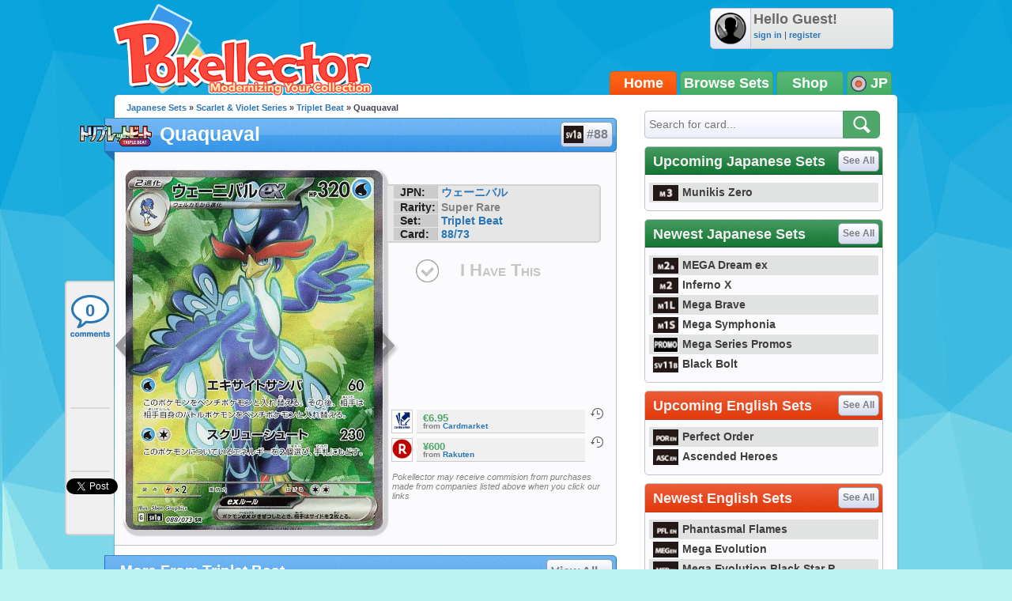

--- FILE ---
content_type: text/html; charset=utf-8
request_url: https://accounts.google.com/o/oauth2/postmessageRelay?parent=https%3A%2F%2Fjp.pokellector.com&jsh=m%3B%2F_%2Fscs%2Fabc-static%2F_%2Fjs%2Fk%3Dgapi.lb.en.2kN9-TZiXrM.O%2Fd%3D1%2Frs%3DAHpOoo_B4hu0FeWRuWHfxnZ3V0WubwN7Qw%2Fm%3D__features__
body_size: 160
content:
<!DOCTYPE html><html><head><title></title><meta http-equiv="content-type" content="text/html; charset=utf-8"><meta http-equiv="X-UA-Compatible" content="IE=edge"><meta name="viewport" content="width=device-width, initial-scale=1, minimum-scale=1, maximum-scale=1, user-scalable=0"><script src='https://ssl.gstatic.com/accounts/o/2580342461-postmessagerelay.js' nonce="-RX0rZPzqvtaybIpGDgguA"></script></head><body><script type="text/javascript" src="https://apis.google.com/js/rpc:shindig_random.js?onload=init" nonce="-RX0rZPzqvtaybIpGDgguA"></script></body></html>